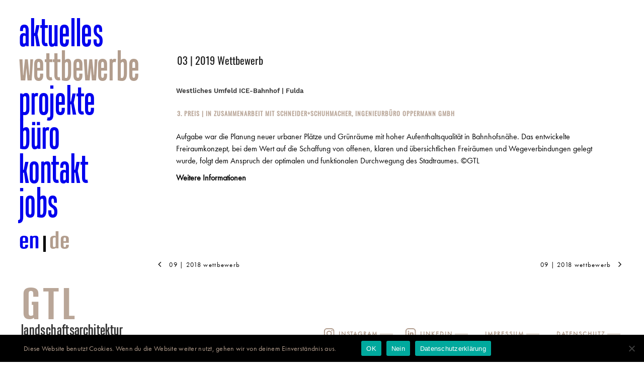

--- FILE ---
content_type: text/html; charset=UTF-8
request_url: https://gtl-landschaftsarchitektur.de/03-2019-wettbewerb/
body_size: 9235
content:
<!DOCTYPE html>
<html class="no-touch" lang="de-DE" xmlns="http://www.w3.org/1999/xhtml">
<head>
<meta http-equiv="Content-Type" content="text/html; charset=UTF-8">
<meta name="viewport" content="width=device-width, initial-scale=1">
<link rel="profile" href="http://gmpg.org/xfn/11">
<link rel="pingback" href="https://gtl-landschaftsarchitektur.de/xmlrpc.php">
<meta name='robots' content='index, follow, max-image-preview:large, max-snippet:-1, max-video-preview:-1' />
<link rel="alternate" hreflang="de-de" href="https://gtl-landschaftsarchitektur.de/03-2019-wettbewerb/" />
<link rel="alternate" hreflang="x-default" href="https://gtl-landschaftsarchitektur.de/03-2019-wettbewerb/" />

	<!-- This site is optimized with the Yoast SEO plugin v26.7 - https://yoast.com/wordpress/plugins/seo/ -->
	<title>03 | 2019 Wettbewerb - GTL Landschaftsarchitektur Triebswetter, Mauer, Bruns Partner mbB</title>
	<link rel="canonical" href="https://gtl-landschaftsarchitektur.de/03-2019-wettbewerb/" />
	<meta property="og:locale" content="de_DE" />
	<meta property="og:type" content="article" />
	<meta property="og:title" content="03 | 2019 Wettbewerb - GTL Landschaftsarchitektur Triebswetter, Mauer, Bruns Partner mbB" />
	<meta property="og:description" content="Westliches Umfeld ICE-Bahnhof | Fulda 3. Preis | In Zusammenarbeit mit Schneider+Schuhmacher, Ingenieurbüro Oppermann GmbH Aufgabe war die Planung neuer urbaner [&hellip;]" />
	<meta property="og:url" content="https://gtl-landschaftsarchitektur.de/03-2019-wettbewerb/" />
	<meta property="og:site_name" content="GTL Landschaftsarchitektur Triebswetter, Mauer, Bruns Partner mbB" />
	<meta property="article:published_time" content="2019-03-27T19:02:18+00:00" />
	<meta property="article:modified_time" content="2021-10-29T10:21:21+00:00" />
	<meta property="og:image" content="https://gtl-landschaftsarchitektur.de/wp-content/uploads/2019/11/Lageplan_Bahnhofsumfeld_Fulda-GTLLook..jpg" />
	<meta property="og:image:width" content="600" />
	<meta property="og:image:height" content="1000" />
	<meta property="og:image:type" content="image/jpeg" />
	<meta name="author" content="work@gtl" />
	<meta name="twitter:card" content="summary_large_image" />
	<meta name="twitter:label1" content="Verfasst von" />
	<meta name="twitter:data1" content="work@gtl" />
	<meta name="twitter:label2" content="Geschätzte Lesezeit" />
	<meta name="twitter:data2" content="1 Minute" />
	<script type="application/ld+json" class="yoast-schema-graph">{"@context":"https://schema.org","@graph":[{"@type":"Article","@id":"https://gtl-landschaftsarchitektur.de/03-2019-wettbewerb/#article","isPartOf":{"@id":"https://gtl-landschaftsarchitektur.de/03-2019-wettbewerb/"},"author":{"name":"work@gtl","@id":"https://gtl-landschaftsarchitektur.de/#/schema/person/046734e275947684d1c0c2f30305c8d0"},"headline":"03 | 2019 Wettbewerb","datePublished":"2019-03-27T19:02:18+00:00","dateModified":"2021-10-29T10:21:21+00:00","mainEntityOfPage":{"@id":"https://gtl-landschaftsarchitektur.de/03-2019-wettbewerb/"},"wordCount":68,"publisher":{"@id":"https://gtl-landschaftsarchitektur.de/#organization"},"image":{"@id":"https://gtl-landschaftsarchitektur.de/03-2019-wettbewerb/#primaryimage"},"thumbnailUrl":"https://gtl-landschaftsarchitektur.de/wp-content/uploads/2019/11/Lageplan_Bahnhofsumfeld_Fulda-GTLLook..jpg","articleSection":["aktuelles"],"inLanguage":"de"},{"@type":"WebPage","@id":"https://gtl-landschaftsarchitektur.de/03-2019-wettbewerb/","url":"https://gtl-landschaftsarchitektur.de/03-2019-wettbewerb/","name":"03 | 2019 Wettbewerb - GTL Landschaftsarchitektur Triebswetter, Mauer, Bruns Partner mbB","isPartOf":{"@id":"https://gtl-landschaftsarchitektur.de/#website"},"primaryImageOfPage":{"@id":"https://gtl-landschaftsarchitektur.de/03-2019-wettbewerb/#primaryimage"},"image":{"@id":"https://gtl-landschaftsarchitektur.de/03-2019-wettbewerb/#primaryimage"},"thumbnailUrl":"https://gtl-landschaftsarchitektur.de/wp-content/uploads/2019/11/Lageplan_Bahnhofsumfeld_Fulda-GTLLook..jpg","datePublished":"2019-03-27T19:02:18+00:00","dateModified":"2021-10-29T10:21:21+00:00","breadcrumb":{"@id":"https://gtl-landschaftsarchitektur.de/03-2019-wettbewerb/#breadcrumb"},"inLanguage":"de","potentialAction":[{"@type":"ReadAction","target":["https://gtl-landschaftsarchitektur.de/03-2019-wettbewerb/"]}]},{"@type":"ImageObject","inLanguage":"de","@id":"https://gtl-landschaftsarchitektur.de/03-2019-wettbewerb/#primaryimage","url":"https://gtl-landschaftsarchitektur.de/wp-content/uploads/2019/11/Lageplan_Bahnhofsumfeld_Fulda-GTLLook..jpg","contentUrl":"https://gtl-landschaftsarchitektur.de/wp-content/uploads/2019/11/Lageplan_Bahnhofsumfeld_Fulda-GTLLook..jpg","width":600,"height":1000,"caption":"© GTL"},{"@type":"BreadcrumbList","@id":"https://gtl-landschaftsarchitektur.de/03-2019-wettbewerb/#breadcrumb","itemListElement":[{"@type":"ListItem","position":1,"name":"Startseite","item":"https://gtl-landschaftsarchitektur.de/"},{"@type":"ListItem","position":2,"name":"03 | 2019 Wettbewerb"}]},{"@type":"WebSite","@id":"https://gtl-landschaftsarchitektur.de/#website","url":"https://gtl-landschaftsarchitektur.de/","name":"GTL-Michael Triebswetter","description":"Städtebauliche Planung, repräsentative Außenanlagen an Verwaltungsbauten, Wohnumfeldverbesserung in Großsiedlungen, Gestaltung von innerstädtischen Projekten","publisher":{"@id":"https://gtl-landschaftsarchitektur.de/#organization"},"potentialAction":[{"@type":"SearchAction","target":{"@type":"EntryPoint","urlTemplate":"https://gtl-landschaftsarchitektur.de/?s={search_term_string}"},"query-input":{"@type":"PropertyValueSpecification","valueRequired":true,"valueName":"search_term_string"}}],"inLanguage":"de"},{"@type":"Organization","@id":"https://gtl-landschaftsarchitektur.de/#organization","name":"Gtl Landschaftsarchitektur","url":"https://gtl-landschaftsarchitektur.de/","logo":{"@type":"ImageObject","inLanguage":"de","@id":"https://gtl-landschaftsarchitektur.de/#/schema/logo/image/","url":"https://gtl-landschaftsarchitektur.de/wp-content/uploads/2017/09/logo-gtl.png","contentUrl":"https://gtl-landschaftsarchitektur.de/wp-content/uploads/2017/09/logo-gtl.png","width":185,"height":119,"caption":"Gtl Landschaftsarchitektur"},"image":{"@id":"https://gtl-landschaftsarchitektur.de/#/schema/logo/image/"}},{"@type":"Person","@id":"https://gtl-landschaftsarchitektur.de/#/schema/person/046734e275947684d1c0c2f30305c8d0","name":"work@gtl","image":{"@type":"ImageObject","inLanguage":"de","@id":"https://gtl-landschaftsarchitektur.de/#/schema/person/image/","url":"https://secure.gravatar.com/avatar/3321cccf1e339472f65983e7aa1eb9f752fd1ceb329a6543aa26e31e0fa2d8d8?s=96&d=mm&r=g","contentUrl":"https://secure.gravatar.com/avatar/3321cccf1e339472f65983e7aa1eb9f752fd1ceb329a6543aa26e31e0fa2d8d8?s=96&d=mm&r=g","caption":"work@gtl"},"url":"https://gtl-landschaftsarchitektur.de/author/workgtl/"}]}</script>
	<!-- / Yoast SEO plugin. -->


<link rel="alternate" type="application/rss+xml" title="GTL Landschaftsarchitektur Triebswetter, Mauer, Bruns Partner mbB &raquo; Feed" href="https://gtl-landschaftsarchitektur.de/feed/" />
<link rel="alternate" type="application/rss+xml" title="GTL Landschaftsarchitektur Triebswetter, Mauer, Bruns Partner mbB &raquo; Kommentar-Feed" href="https://gtl-landschaftsarchitektur.de/comments/feed/" />
<style id='wp-img-auto-sizes-contain-inline-css' type='text/css'>
img:is([sizes=auto i],[sizes^="auto," i]){contain-intrinsic-size:3000px 1500px}
/*# sourceURL=wp-img-auto-sizes-contain-inline-css */
</style>
<style id='classic-theme-styles-inline-css' type='text/css'>
/*! This file is auto-generated */
.wp-block-button__link{color:#fff;background-color:#32373c;border-radius:9999px;box-shadow:none;text-decoration:none;padding:calc(.667em + 2px) calc(1.333em + 2px);font-size:1.125em}.wp-block-file__button{background:#32373c;color:#fff;text-decoration:none}
/*# sourceURL=/wp-includes/css/classic-themes.min.css */
</style>
<link rel='stylesheet' id='cookie-notice-front-css' href='https://gtl-landschaftsarchitektur.de/wp-content/plugins/cookie-notice/css/front.min.css?ver=2.5.11' type='text/css' media='all' />
<link rel='stylesheet' id='wpml-legacy-horizontal-list-0-css' href='https://gtl-landschaftsarchitektur.de/wp-content/plugins/sitepress-multilingual-cms/templates/language-switchers/legacy-list-horizontal/style.min.css?ver=1' type='text/css' media='all' />
<link rel='stylesheet' id='wpml-menu-item-0-css' href='https://gtl-landschaftsarchitektur.de/wp-content/plugins/sitepress-multilingual-cms/templates/language-switchers/menu-item/style.min.css?ver=1' type='text/css' media='all' />
<link rel='stylesheet' id='cms-navigation-style-base-css' href='https://gtl-landschaftsarchitektur.de/wp-content/plugins/wpml-cms-nav/res/css/cms-navigation-base.css?ver=1.5.6' type='text/css' media='screen' />
<link rel='stylesheet' id='cms-navigation-style-css' href='https://gtl-landschaftsarchitektur.de/wp-content/plugins/wpml-cms-nav/res/css/cms-navigation.css?ver=1.5.6' type='text/css' media='screen' />
<link rel='stylesheet' id='uncode-style-css' href='https://gtl-landschaftsarchitektur.de/wp-content/themes/uncode/library/css/style.css' type='text/css' media='all' />
<style id='uncode-style-inline-css' type='text/css'>

@media (max-width: 959px) { .navbar-brand > * { height: 80px !important;}}
@media (min-width: 960px) { 
		.limit-width { max-width: 100%; margin: auto;}
		.menu-container:not(.grid-filters) .menu-horizontal ul.menu-smart .megamenu-block-wrapper > .vc_row[data-parent="true"].limit-width:not(.row-parent-limit) { max-width: calc(100% - 72px); }
		}
@media (min-width: 960px) { .main-header, .vmenu-container { width: 288px !important; } }
@media (min-width: 960px) { .pin-trigger { left: calc(288px + 36px) !important; top: 36px !important; } }
#changer-back-color { transition: background-color 1000ms cubic-bezier(0.25, 1, 0.5, 1) !important; } #changer-back-color > div { transition: opacity 1000ms cubic-bezier(0.25, 1, 0.5, 1) !important; } body.bg-changer-init.disable-hover .main-wrapper .style-light,  body.bg-changer-init.disable-hover .main-wrapper .style-light h1,  body.bg-changer-init.disable-hover .main-wrapper .style-light h2, body.bg-changer-init.disable-hover .main-wrapper .style-light h3, body.bg-changer-init.disable-hover .main-wrapper .style-light h4, body.bg-changer-init.disable-hover .main-wrapper .style-light h5, body.bg-changer-init.disable-hover .main-wrapper .style-light h6, body.bg-changer-init.disable-hover .main-wrapper .style-light a, body.bg-changer-init.disable-hover .main-wrapper .style-dark, body.bg-changer-init.disable-hover .main-wrapper .style-dark h1, body.bg-changer-init.disable-hover .main-wrapper .style-dark h2, body.bg-changer-init.disable-hover .main-wrapper .style-dark h3, body.bg-changer-init.disable-hover .main-wrapper .style-dark h4, body.bg-changer-init.disable-hover .main-wrapper .style-dark h5, body.bg-changer-init.disable-hover .main-wrapper .style-dark h6, body.bg-changer-init.disable-hover .main-wrapper .style-dark a { transition: color 1000ms cubic-bezier(0.25, 1, 0.5, 1) !important; }
/*# sourceURL=uncode-style-inline-css */
</style>
<link rel='stylesheet' id='uncode-custom-style-css' href='https://gtl-landschaftsarchitektur.de/wp-content/themes/uncode/library/css/style-custom.css?ver=2.10.4' type='text/css' media='all' />
<link rel='stylesheet' id='child-style-css' href='https://gtl-landschaftsarchitektur.de/wp-content/themes/uncode-child/style.css' type='text/css' media='all' />
<link rel='stylesheet' id='uncode-icons-css' href='https://gtl-landschaftsarchitektur.de/wp-content/themes/uncode/library/css/uncode-icons.css?ver=2.10.4' type='text/css' media='all' />
<script type="text/javascript" id="cookie-notice-front-js-before">
/* <![CDATA[ */
var cnArgs = {"ajaxUrl":"https:\/\/gtl-landschaftsarchitektur.de\/wp-admin\/admin-ajax.php","nonce":"d01efa554d","hideEffect":"fade","position":"bottom","onScroll":false,"onScrollOffset":100,"onClick":false,"cookieName":"cookie_notice_accepted","cookieTime":2592000,"cookieTimeRejected":2592000,"globalCookie":false,"redirection":false,"cache":true,"revokeCookies":false,"revokeCookiesOpt":"automatic"};

//# sourceURL=cookie-notice-front-js-before
/* ]]> */
</script>
<script type="text/javascript" src="https://gtl-landschaftsarchitektur.de/wp-content/plugins/cookie-notice/js/front.min.js?ver=2.5.11" id="cookie-notice-front-js"></script>
<script type="text/javascript" src="/wp-content/themes/uncode/library/js/ai-uncode.min.js" id="uncodeAI" data-home="/" data-path="/" data-breakpoints-images="720,1032,2064" id="ai-uncode-js"></script>
<script type="text/javascript" id="uncode-init-js-extra">
/* <![CDATA[ */
var SiteParameters = {"days":"days","hours":"hours","minutes":"minutes","seconds":"seconds","constant_scroll":"on","scroll_speed":"3.5","parallax_factor":"0.15","loading":"Loading\u2026","slide_name":"slide","slide_footer":"footer","ajax_url":"https://gtl-landschaftsarchitektur.de/wp-admin/admin-ajax.php","nonce_adaptive_images":"8954b27932","nonce_srcset_async":"8ae6f3ebfc","enable_debug":"","block_mobile_videos":"","is_frontend_editor":"","main_width":["100","%"],"mobile_parallax_allowed":"","listen_for_screen_update":"1","wireframes_plugin_active":"","sticky_elements":"off","resize_quality":"73","register_metadata":"1","bg_changer_time":"1000","update_wc_fragments":"1","optimize_shortpixel_image":"","menu_mobile_offcanvas_gap":"45","custom_cursor_selector":"[href], .trigger-overlay, .owl-next, .owl-prev, .owl-dot, input[type=\"submit\"], input[type=\"checkbox\"], button[type=\"submit\"], a[class^=\"ilightbox\"], .ilightbox-thumbnail, .ilightbox-prev, .ilightbox-next, .overlay-close, .unmodal-close, .qty-inset \u003E span, .share-button li, .uncode-post-titles .tmb.tmb-click-area, .btn-link, .tmb-click-row .t-inside, .lg-outer button, .lg-thumb img, a[data-lbox], .uncode-close-offcanvas-overlay, .uncode-nav-next, .uncode-nav-prev, .uncode-nav-index","mobile_parallax_animation":"","lbox_enhanced":"","native_media_player":"1","vimeoPlayerParams":"?autoplay=0","ajax_filter_key_search":"key","ajax_filter_key_unfilter":"unfilter","index_pagination_disable_scroll":"","index_pagination_scroll_to":"","uncode_wc_popup_cart_qty":"","disable_hover_hack":"","uncode_nocookie":"","menuHideOnClick":"1","menuShowOnClick":"","smoothScroll":"on","smoothScrollDisableHover":"","smoothScrollQuery":"960","uncode_force_onepage_dots":"","uncode_smooth_scroll_safe":"","uncode_lb_add_galleries":", .gallery","uncode_lb_add_items":", .gallery .gallery-item a","uncode_prev_label":"Previous","uncode_next_label":"Next","uncode_slide_label":"Slide","uncode_share_label":"Share on %","uncode_has_ligatures":"","uncode_is_accessible":"","uncode_carousel_itemSelector":"*:not(.hidden)","uncode_adaptive":"1","ai_breakpoints":"720,1032,2064","uncode_limit_width":"100%"};
//# sourceURL=uncode-init-js-extra
/* ]]> */
</script>
<script type="text/javascript" src="https://gtl-landschaftsarchitektur.de/wp-content/themes/uncode/library/js/init.min.js?ver=2.10.4" id="uncode-init-js"></script>
<script></script><link rel="https://api.w.org/" href="https://gtl-landschaftsarchitektur.de/wp-json/" /><link rel="alternate" title="JSON" type="application/json" href="https://gtl-landschaftsarchitektur.de/wp-json/wp/v2/posts/3584" /><link rel="EditURI" type="application/rsd+xml" title="RSD" href="https://gtl-landschaftsarchitektur.de/xmlrpc.php?rsd" />
<meta name="generator" content="WordPress 6.9" />
<link rel='shortlink' href='https://gtl-landschaftsarchitektur.de/?p=3584' />
<meta name="generator" content="WPML ver:4.8.6 stt:1,3;" />
<script type='text/javascript' src='//use.typekit.com/lyt1hxy.js'></script>
<script type='text/javascript'>try{Typekit.load();}catch(e){}</script>
<noscript><style> .wpb_animate_when_almost_visible { opacity: 1; }</style></noscript><style id='global-styles-inline-css' type='text/css'>
:root{--wp--preset--aspect-ratio--square: 1;--wp--preset--aspect-ratio--4-3: 4/3;--wp--preset--aspect-ratio--3-4: 3/4;--wp--preset--aspect-ratio--3-2: 3/2;--wp--preset--aspect-ratio--2-3: 2/3;--wp--preset--aspect-ratio--16-9: 16/9;--wp--preset--aspect-ratio--9-16: 9/16;--wp--preset--color--black: #000000;--wp--preset--color--cyan-bluish-gray: #abb8c3;--wp--preset--color--white: #ffffff;--wp--preset--color--pale-pink: #f78da7;--wp--preset--color--vivid-red: #cf2e2e;--wp--preset--color--luminous-vivid-orange: #ff6900;--wp--preset--color--luminous-vivid-amber: #fcb900;--wp--preset--color--light-green-cyan: #7bdcb5;--wp--preset--color--vivid-green-cyan: #00d084;--wp--preset--color--pale-cyan-blue: #8ed1fc;--wp--preset--color--vivid-cyan-blue: #0693e3;--wp--preset--color--vivid-purple: #9b51e0;--wp--preset--gradient--vivid-cyan-blue-to-vivid-purple: linear-gradient(135deg,rgb(6,147,227) 0%,rgb(155,81,224) 100%);--wp--preset--gradient--light-green-cyan-to-vivid-green-cyan: linear-gradient(135deg,rgb(122,220,180) 0%,rgb(0,208,130) 100%);--wp--preset--gradient--luminous-vivid-amber-to-luminous-vivid-orange: linear-gradient(135deg,rgb(252,185,0) 0%,rgb(255,105,0) 100%);--wp--preset--gradient--luminous-vivid-orange-to-vivid-red: linear-gradient(135deg,rgb(255,105,0) 0%,rgb(207,46,46) 100%);--wp--preset--gradient--very-light-gray-to-cyan-bluish-gray: linear-gradient(135deg,rgb(238,238,238) 0%,rgb(169,184,195) 100%);--wp--preset--gradient--cool-to-warm-spectrum: linear-gradient(135deg,rgb(74,234,220) 0%,rgb(151,120,209) 20%,rgb(207,42,186) 40%,rgb(238,44,130) 60%,rgb(251,105,98) 80%,rgb(254,248,76) 100%);--wp--preset--gradient--blush-light-purple: linear-gradient(135deg,rgb(255,206,236) 0%,rgb(152,150,240) 100%);--wp--preset--gradient--blush-bordeaux: linear-gradient(135deg,rgb(254,205,165) 0%,rgb(254,45,45) 50%,rgb(107,0,62) 100%);--wp--preset--gradient--luminous-dusk: linear-gradient(135deg,rgb(255,203,112) 0%,rgb(199,81,192) 50%,rgb(65,88,208) 100%);--wp--preset--gradient--pale-ocean: linear-gradient(135deg,rgb(255,245,203) 0%,rgb(182,227,212) 50%,rgb(51,167,181) 100%);--wp--preset--gradient--electric-grass: linear-gradient(135deg,rgb(202,248,128) 0%,rgb(113,206,126) 100%);--wp--preset--gradient--midnight: linear-gradient(135deg,rgb(2,3,129) 0%,rgb(40,116,252) 100%);--wp--preset--font-size--small: 13px;--wp--preset--font-size--medium: 20px;--wp--preset--font-size--large: 36px;--wp--preset--font-size--x-large: 42px;--wp--preset--spacing--20: 0.44rem;--wp--preset--spacing--30: 0.67rem;--wp--preset--spacing--40: 1rem;--wp--preset--spacing--50: 1.5rem;--wp--preset--spacing--60: 2.25rem;--wp--preset--spacing--70: 3.38rem;--wp--preset--spacing--80: 5.06rem;--wp--preset--shadow--natural: 6px 6px 9px rgba(0, 0, 0, 0.2);--wp--preset--shadow--deep: 12px 12px 50px rgba(0, 0, 0, 0.4);--wp--preset--shadow--sharp: 6px 6px 0px rgba(0, 0, 0, 0.2);--wp--preset--shadow--outlined: 6px 6px 0px -3px rgb(255, 255, 255), 6px 6px rgb(0, 0, 0);--wp--preset--shadow--crisp: 6px 6px 0px rgb(0, 0, 0);}:where(.is-layout-flex){gap: 0.5em;}:where(.is-layout-grid){gap: 0.5em;}body .is-layout-flex{display: flex;}.is-layout-flex{flex-wrap: wrap;align-items: center;}.is-layout-flex > :is(*, div){margin: 0;}body .is-layout-grid{display: grid;}.is-layout-grid > :is(*, div){margin: 0;}:where(.wp-block-columns.is-layout-flex){gap: 2em;}:where(.wp-block-columns.is-layout-grid){gap: 2em;}:where(.wp-block-post-template.is-layout-flex){gap: 1.25em;}:where(.wp-block-post-template.is-layout-grid){gap: 1.25em;}.has-black-color{color: var(--wp--preset--color--black) !important;}.has-cyan-bluish-gray-color{color: var(--wp--preset--color--cyan-bluish-gray) !important;}.has-white-color{color: var(--wp--preset--color--white) !important;}.has-pale-pink-color{color: var(--wp--preset--color--pale-pink) !important;}.has-vivid-red-color{color: var(--wp--preset--color--vivid-red) !important;}.has-luminous-vivid-orange-color{color: var(--wp--preset--color--luminous-vivid-orange) !important;}.has-luminous-vivid-amber-color{color: var(--wp--preset--color--luminous-vivid-amber) !important;}.has-light-green-cyan-color{color: var(--wp--preset--color--light-green-cyan) !important;}.has-vivid-green-cyan-color{color: var(--wp--preset--color--vivid-green-cyan) !important;}.has-pale-cyan-blue-color{color: var(--wp--preset--color--pale-cyan-blue) !important;}.has-vivid-cyan-blue-color{color: var(--wp--preset--color--vivid-cyan-blue) !important;}.has-vivid-purple-color{color: var(--wp--preset--color--vivid-purple) !important;}.has-black-background-color{background-color: var(--wp--preset--color--black) !important;}.has-cyan-bluish-gray-background-color{background-color: var(--wp--preset--color--cyan-bluish-gray) !important;}.has-white-background-color{background-color: var(--wp--preset--color--white) !important;}.has-pale-pink-background-color{background-color: var(--wp--preset--color--pale-pink) !important;}.has-vivid-red-background-color{background-color: var(--wp--preset--color--vivid-red) !important;}.has-luminous-vivid-orange-background-color{background-color: var(--wp--preset--color--luminous-vivid-orange) !important;}.has-luminous-vivid-amber-background-color{background-color: var(--wp--preset--color--luminous-vivid-amber) !important;}.has-light-green-cyan-background-color{background-color: var(--wp--preset--color--light-green-cyan) !important;}.has-vivid-green-cyan-background-color{background-color: var(--wp--preset--color--vivid-green-cyan) !important;}.has-pale-cyan-blue-background-color{background-color: var(--wp--preset--color--pale-cyan-blue) !important;}.has-vivid-cyan-blue-background-color{background-color: var(--wp--preset--color--vivid-cyan-blue) !important;}.has-vivid-purple-background-color{background-color: var(--wp--preset--color--vivid-purple) !important;}.has-black-border-color{border-color: var(--wp--preset--color--black) !important;}.has-cyan-bluish-gray-border-color{border-color: var(--wp--preset--color--cyan-bluish-gray) !important;}.has-white-border-color{border-color: var(--wp--preset--color--white) !important;}.has-pale-pink-border-color{border-color: var(--wp--preset--color--pale-pink) !important;}.has-vivid-red-border-color{border-color: var(--wp--preset--color--vivid-red) !important;}.has-luminous-vivid-orange-border-color{border-color: var(--wp--preset--color--luminous-vivid-orange) !important;}.has-luminous-vivid-amber-border-color{border-color: var(--wp--preset--color--luminous-vivid-amber) !important;}.has-light-green-cyan-border-color{border-color: var(--wp--preset--color--light-green-cyan) !important;}.has-vivid-green-cyan-border-color{border-color: var(--wp--preset--color--vivid-green-cyan) !important;}.has-pale-cyan-blue-border-color{border-color: var(--wp--preset--color--pale-cyan-blue) !important;}.has-vivid-cyan-blue-border-color{border-color: var(--wp--preset--color--vivid-cyan-blue) !important;}.has-vivid-purple-border-color{border-color: var(--wp--preset--color--vivid-purple) !important;}.has-vivid-cyan-blue-to-vivid-purple-gradient-background{background: var(--wp--preset--gradient--vivid-cyan-blue-to-vivid-purple) !important;}.has-light-green-cyan-to-vivid-green-cyan-gradient-background{background: var(--wp--preset--gradient--light-green-cyan-to-vivid-green-cyan) !important;}.has-luminous-vivid-amber-to-luminous-vivid-orange-gradient-background{background: var(--wp--preset--gradient--luminous-vivid-amber-to-luminous-vivid-orange) !important;}.has-luminous-vivid-orange-to-vivid-red-gradient-background{background: var(--wp--preset--gradient--luminous-vivid-orange-to-vivid-red) !important;}.has-very-light-gray-to-cyan-bluish-gray-gradient-background{background: var(--wp--preset--gradient--very-light-gray-to-cyan-bluish-gray) !important;}.has-cool-to-warm-spectrum-gradient-background{background: var(--wp--preset--gradient--cool-to-warm-spectrum) !important;}.has-blush-light-purple-gradient-background{background: var(--wp--preset--gradient--blush-light-purple) !important;}.has-blush-bordeaux-gradient-background{background: var(--wp--preset--gradient--blush-bordeaux) !important;}.has-luminous-dusk-gradient-background{background: var(--wp--preset--gradient--luminous-dusk) !important;}.has-pale-ocean-gradient-background{background: var(--wp--preset--gradient--pale-ocean) !important;}.has-electric-grass-gradient-background{background: var(--wp--preset--gradient--electric-grass) !important;}.has-midnight-gradient-background{background: var(--wp--preset--gradient--midnight) !important;}.has-small-font-size{font-size: var(--wp--preset--font-size--small) !important;}.has-medium-font-size{font-size: var(--wp--preset--font-size--medium) !important;}.has-large-font-size{font-size: var(--wp--preset--font-size--large) !important;}.has-x-large-font-size{font-size: var(--wp--preset--font-size--x-large) !important;}
/*# sourceURL=global-styles-inline-css */
</style>
</head>
<body class="wp-singular post-template-default single single-post postid-3584 single-format-standard wp-theme-uncode wp-child-theme-uncode-child  style-color-xsdn-bg cookies-not-set group-blog vmenu vmenu-top vmenu-left vmenu-position-left header-full-width main-center-align textual-accent-color menu-mobile-default mobile-parallax-not-allowed ilb-no-bounce unreg uncode-logo-mobile qw-body-scroll-disabled menu-sticky-fix has-body-borders no-qty-fx wpb-js-composer js-comp-ver-8.7.1.2 vc_responsive" data-border="36">

			<div id="vh_layout_help"></div><div class="body-borders" data-border="36"><div class="top-border body-border-shadow"></div><div class="right-border body-border-shadow"></div><div class="bottom-border body-border-shadow"></div><div class="left-border body-border-shadow"></div><div class="top-border style-color-xsdn-bg"></div><div class="right-border style-color-xsdn-bg"></div><div class="bottom-border style-color-xsdn-bg"></div><div class="left-border style-color-xsdn-bg"></div></div>	<div class="box-wrapper">
		<div class="box-container">
		<script type="text/javascript" id="initBox">UNCODE.initBox();</script>
		<div class="main-header">
													<div id="masthead" class="masthead-vertical menu-sticky-vertical">
														<div class="vmenu-container menu-container  menu-primary menu-light submenu-light style-light-original style-color-xsdn-bg menu-no-borders menu-no-arrows menu-hide-vertical" role="navigation" data-lenis-prevent>
															<div class="row row-parent"><div class="row-inner restrict row-brand">
																	<div id="logo-container-mobile" class="col-lg-12 logo-container">
																		<div class="style-light">
																			<a href="https://gtl-landschaftsarchitektur.de/" class="navbar-brand" data-minheight="20" aria-label="GTL Landschaftsarchitektur Triebswetter, Mauer, Bruns Partner mbB"><div class="logo-image main-logo logo-skinnable" data-maxheight="51" style="height: 51px;"><img decoding="async" src="https://gtl-landschaftsarchitektur.de/wp-content/uploads/2017/09/gtl-logo-mobil.png" alt="logo" width="250" height="51" class="img-responsive" /></div><div class="logo-image mobile-logo logo-skinnable" data-maxheight="51" style="height: 51px;"><img fetchpriority="high" decoding="async" src="https://gtl-landschaftsarchitektur.de/wp-content/uploads/2024/07/gtl-logo-2024.png" alt="logo" width="424" height="208" class="img-responsive" /></div></a>
																		</div>
																		<div class="mmb-container"><div class="mobile-additional-icons"></div><div class="mobile-menu-button mobile-menu-button-light lines-button" aria-label="Toggle menu" role="button" tabindex="0"><span class="lines"><span></span></span></div></div>
																	</div>
																</div><div class="row-inner expand">
																	<div class="main-menu-container">
																		<div class="vmenu-row-wrapper">
																			<div class="vmenu-wrap-cell">
																				<div class="row-inner expand">
																					<div class="menu-sidebar navbar-main">
																						<div class="menu-sidebar-inner">
																							<div class="menu-accordion menu-accordion-primary"><ul id="menu-hauptmenu" class="menu-primary-inner menu-smart sm sm-vertical" role="menu"><li role="menuitem"  id="menu-item-1512" class="menu-item menu-item-type-post_type menu-item-object-page depth-0 menu-item-1512 menu-item-link"><a href="https://gtl-landschaftsarchitektur.de/aktuell/">aktuelles<i class="fa fa-angle-right fa-dropdown"></i></a></li>
<li role="menuitem"  id="menu-item-28" class="menu-item menu-item-type-post_type menu-item-object-page depth-0 menu-item-28 menu-item-link"><a href="https://gtl-landschaftsarchitektur.de/wettbewerbe/">Wettbewerbe<i class="fa fa-angle-right fa-dropdown"></i></a></li>
<li role="menuitem"  id="menu-item-763" class="menu-item menu-item-type-post_type menu-item-object-page depth-0 menu-item-763 menu-item-link"><a href="https://gtl-landschaftsarchitektur.de/projekte/">Projekte<i class="fa fa-angle-right fa-dropdown"></i></a></li>
<li role="menuitem"  id="menu-item-942" class="menu-item menu-item-type-post_type menu-item-object-page depth-0 menu-item-942 menu-item-link"><a href="https://gtl-landschaftsarchitektur.de/buero-profil/">Büro<i class="fa fa-angle-right fa-dropdown"></i></a></li>
<li role="menuitem"  id="menu-item-861" class="menu-item menu-item-type-post_type menu-item-object-page depth-0 menu-item-861 menu-item-link"><a href="https://gtl-landschaftsarchitektur.de/kontakt/">Kontakt<i class="fa fa-angle-right fa-dropdown"></i></a></li>
<li role="menuitem"  id="menu-item-10581" class="menu-item menu-item-type-post_type menu-item-object-page depth-0 menu-item-10581 menu-item-link"><a href="https://gtl-landschaftsarchitektur.de/jobs/">Jobs<i class="fa fa-angle-right fa-dropdown"></i></a></li>
<li role="menuitem"  id="menu-item-wpml-ls-3-en" class="menu-item wpml-ls-slot-3 wpml-ls-item wpml-ls-item-en wpml-ls-menu-item wpml-ls-first-item menu-item-type-wpml_ls_menu_item menu-item-object-wpml_ls_menu_item depth-0 menu-item-wpml-ls-3-en menu-item-link"><a title="Zu EN wechseln" href="https://gtl-landschaftsarchitektur.de/en/" aria-label="Zu EN wechseln" role="menuitem"><span class="wpml-ls-native" lang="en">EN</span><i class="fa fa-angle-right fa-dropdown"></i></a></li>
<li role="menuitem"  id="menu-item-wpml-ls-3-de" class="menu-item wpml-ls-slot-3 wpml-ls-item wpml-ls-item-de wpml-ls-current-language wpml-ls-menu-item wpml-ls-last-item menu-item-type-wpml_ls_menu_item menu-item-object-wpml_ls_menu_item depth-0 menu-item-wpml-ls-3-de menu-item-link"><a href="https://gtl-landschaftsarchitektur.de/03-2019-wettbewerb/" role="menuitem"><span class="wpml-ls-native" lang="de">DE</span><i class="fa fa-angle-right fa-dropdown"></i></a></li>
</ul></div></div>
															 						</div>
															 					</div><div class="uncode-close-offcanvas-mobile lines-button close navbar-mobile-el"><span class="lines"></span></div><div id="secondary-menu-html" class="row-inner restrict">
														 						<div class="menu-sidebar">
														 							<div class="menu-sidebar-inner">
																						<div class="mobile-hidden tablet-hidden vmenu-footer style-light"><div class="adress">
<h2 class="de-title"><a href="https://gtl-landschaftsarchitektur.de/">GTL</a></h2>
<h2 class="en-title"><a href="https://gtl-landschaftsarchitektur.de/en">GTL</a></h2>
landschaftsarchitektur</div></div>
																					</div>
																				</div>
																			</div>
															 				</div>
														 				</div>
														 			</div>
						
																</div>
															</div>
														</div>
													</div>
												</div>			<script type="text/javascript" id="fixMenuHeight">UNCODE.fixMenuHeight();</script>
						<div class="main-wrapper">
				<div class="main-container">
					<div class="page-wrapper" role="main">
						<div class="sections-container" id="sections-container">
<script type="text/javascript">UNCODE.initHeader();</script><article id="post-3584" class="page-body style-light-bg post-3584 post type-post status-publish format-standard has-post-thumbnail hentry category-aktuelles">
          <div class="post-wrapper">
          	<div class="post-body"><div class="post-content un-no-sidebar-layout"><div class="row-container">
		  					<div class="row row-parent style-light limit-width double-top-padding double-bottom-padding">
									<div class="post-title-wrapper"><h1 class="post-title">03 | 2019 Wettbewerb</h1><div class="post-info"><div class="date-info">27. März 2019</div><div class="category-info"><span>|</span>In <a href="https://gtl-landschaftsarchitektur.de/category/aktuelles/" title="View all posts in aktuelles">aktuelles</a></div><div class="author-info"><span>|</span>By <a href="https://gtl-landschaftsarchitektur.de/author/workgtl/">work@gtl</a></div></div></div><p><strong>Westliches Umfeld ICE-Bahnhof | Fulda</strong></p>
<h4 style="padding: 15px 0;">3. Preis | In Zusammenarbeit mit Schneider+Schuhmacher, Ingenieurbüro Oppermann GmbH</h4>
<p>Aufgabe war die Planung neuer urbaner Plätze und Grünräume mit hoher Aufenthaltsqualität in Bahnhofsnähe. Das entwickelte Freiraumkonzept, bei dem Wert auf die Schaffung von offenen, klaren und übersichtlichen Freiräumen und Wegeverbindungen gelegt wurde, folgt dem Anspruch der optimalen und funktionalen Durchwegung des Stadtraumes. ©GTL</p>
<p><a href="/?p=4641">Weitere Informationen</a></p>
<p>&nbsp;</p>

								</div>
							</div></div></div><div class="row-container row-navigation row-navigation-light">
		  					<div class="row row-parent style-light limit-width">
									<div class="post-navigation">
									<ul class="navigation"><li class="page-prev"><span class="btn-container"><a class="btn btn-link text-default-color btn-icon-left" href="https://gtl-landschaftsarchitektur.de/09-2018-wettbewerb/" rel="prev"><i class="fa fa-angle-left"></i><span>09 | 2018 Wettbewerb</span></a></span></li><li class="page-next"><span class="btn-container"><a class="btn btn-link text-default-color btn-icon-right" href="https://gtl-landschaftsarchitektur.de/09-2018-wettbewerb-3/" rel="next"><span>09 | 2018 Wettbewerb</span><i class="fa fa-angle-right"></i></a></span></li></ul><!-- .navigation -->
							</div><!-- .post-navigation -->
								</div>
							</div>
          </div>
        </article>								</div><!-- sections container -->
							</div><!-- page wrapper -->
												<footer id="colophon" class="site-footer" role="contentinfo">
							<div data-parent="true" class="vc_row row-container" id="row-unique-0"><div class="row single-top-padding single-bottom-padding no-h-padding full-width row-parent"><div class="wpb_row row-inner"><div class="wpb_column pos-top pos-center align_left column_parent col-lg-12 mobile-menu single-internal-gutter"><div class="uncol style-light"  ><div class="uncoltable"><div class="uncell no-block-padding" ><div class="uncont" ><div class="vc_wp_custommenu wpb_content_element"  data-id="1"><div class="widget widget_nav_menu"><div class="menu-footer-menu-container"><ul id="menu-footer-menu" class="menu-smart sm menu-horizontal"><li id="menu-item-3958" class="menu-item menu-item-type-custom menu-item-object-custom menu-item-3958"><a target="_blank" href="https://www.instagram.com/gtl_landschaftsarchitektur/">instagram</a></li>
<li id="menu-item-10087" class="menu-item menu-item-type-custom menu-item-object-custom menu-item-10087"><a target="_blank" href="https://de.linkedin.com/company/gtl-landschaftsarchitekten">LinkedIn</a></li>
<li id="menu-item-3178" class="menu-item menu-item-type-post_type menu-item-object-page menu-item-3178"><a href="https://gtl-landschaftsarchitektur.de/impressum/">Impressum</a></li>
<li id="menu-item-3176" class="menu-item menu-item-type-post_type menu-item-object-page menu-item-3176"><a href="https://gtl-landschaftsarchitektur.de/datenschutz/">Datenschutz</a></li>
</ul></div></div></div></div></div></div></div></div><script id="script-row-unique-0" data-row="script-row-unique-0" type="text/javascript" class="vc_controls">UNCODE.initRow(document.getElementById("row-unique-0"));</script></div></div></div>
<div class="row-container style-color-lxmt-bg footer-center footer-last desktop-hidden">
		  					<div class="row row-parent style-light no-top-padding no-h-padding no-bottom-padding">
									<div class="site-info uncell col-lg-6 pos-middle text-center"><div class="adress">
<h2 class="de-title"><a href="https://gtl-landschaftsarchitektur.de/">GTL</a></h2>
<h2 class="en-title"><a href="https://gtl-landschaftsarchitektur.de/en">GTL</a></h2>
<p>landschaftsarchitektur</p></div>
</div><!-- site info -->
								</div>
							</div>						</footer>
																	</div><!-- main container -->
				</div><!-- main wrapper -->
							</div><!-- box container -->
							<script type="text/javascript" id="verticalRightMenu">UNCODE.verticalRightMenu();</script>
					</div><!-- box wrapper -->
		<div class="style-light footer-scroll-top"><a href="#" class="scroll-top" aria-label="Scroll to top"><i class="fa fa-angle-up fa-stack btn-default btn-hover-nobg"></i></a></div>
		
	<script type="speculationrules">
{"prefetch":[{"source":"document","where":{"and":[{"href_matches":"/*"},{"not":{"href_matches":["/wp-*.php","/wp-admin/*","/wp-content/uploads/*","/wp-content/*","/wp-content/plugins/*","/wp-content/themes/uncode-child/*","/wp-content/themes/uncode/*","/*\\?(.+)"]}},{"not":{"selector_matches":"a[rel~=\"nofollow\"]"}},{"not":{"selector_matches":".no-prefetch, .no-prefetch a"}}]},"eagerness":"conservative"}]}
</script>
<script type="text/html" id="wpb-modifications"> window.wpbCustomElement = 1; </script><script type="text/javascript" src="https://gtl-landschaftsarchitektur.de/wp-includes/js/jquery/jquery.min.js?ver=3.7.1" id="jquery-core-js"></script>
<script type="text/javascript" src="https://gtl-landschaftsarchitektur.de/wp-content/themes/uncode/library/js/plugins.min.js?ver=2.10.4" id="uncode-plugins-js"></script>
<script type="text/javascript" src="https://gtl-landschaftsarchitektur.de/wp-content/themes/uncode/library/js/app.min.js?ver=2.10.4" id="uncode-app-js"></script>
<script></script>
		<!-- Cookie Notice plugin v2.5.11 by Hu-manity.co https://hu-manity.co/ -->
		<div id="cookie-notice" role="dialog" class="cookie-notice-hidden cookie-revoke-hidden cn-position-bottom" aria-label="Cookie Notice" style="background-color: rgba(0,0,0,1);"><div class="cookie-notice-container" style="color: #fff"><span id="cn-notice-text" class="cn-text-container">Diese Website benutzt Cookies. Wenn du die Website weiter nutzt, gehen wir von deinem Einverständnis aus.</span><span id="cn-notice-buttons" class="cn-buttons-container"><button id="cn-accept-cookie" data-cookie-set="accept" class="cn-set-cookie cn-button" aria-label="OK" style="background-color: #00a99d">OK</button><button id="cn-refuse-cookie" data-cookie-set="refuse" class="cn-set-cookie cn-button" aria-label="Nein" style="background-color: #00a99d">Nein</button><button data-link-url="https://gtl-landschaftsarchitektur.de/datenschutz/" data-link-target="_blank" id="cn-more-info" class="cn-more-info cn-button" aria-label="Datenschutzerklärung" style="background-color: #00a99d">Datenschutzerklärung</button></span><button type="button" id="cn-close-notice" data-cookie-set="accept" class="cn-close-icon" aria-label="Nein"></button></div>
			
		</div>
		<!-- / Cookie Notice plugin --></body>
</html>


--- FILE ---
content_type: text/css; charset=utf-8
request_url: https://gtl-landschaftsarchitektur.de/wp-content/themes/uncode-child/style.css
body_size: 8493
content:
/*
Theme Name: Uncode Child
Description: Child theme for Uncode theme
Author: Undsgn™
Author URI: http://www.undsgn.com
Template: uncode
Version: 1.0.0
Text Domain: uncode
*/
 @import url("https://use.typekit.net/lyt1hxy.css");

/* work-sans-regular - latin */
@font-face {
  font-family: 'Work Sans';
  font-style: normal;
  font-weight: 400;
  src: url('fonts/work-sans-v3-latin-regular.eot'); /* IE9 Compat Modes */
  src: local('Work Sans'), local('WorkSans-Regular'),
       url('fonts/work-sans-v3-latin-regular.eot?#iefix') format('embedded-opentype'), /* IE6-IE8 */
       url('fonts/work-sans-v3-latin-regular.woff2') format('woff2'), /* Super Modern Browsers */
       url('fonts/work-sans-v3-latin-regular.woff') format('woff'), /* Modern Browsers */
       url('fonts/work-sans-v3-latin-regular.ttf') format('truetype'), /* Safari, Android, iOS */
       url('fonts/work-sans-v3-latin-regular.svg#WorkSans') format('svg'); /* Legacy iOS */
}
/* work-sans-600 - latin */
@font-face {
  font-family: 'Work Sans';
  font-style: normal;
  font-weight: 600;
  src: url('fonts/work-sans-v3-latin-600.eot'); /* IE9 Compat Modes */
  src: local('Work Sans SemiBold'), local('WorkSans-SemiBold'),
       url('fonts/work-sans-v3-latin-600.eot?#iefix') format('embedded-opentype'), /* IE6-IE8 */
       url('fonts/work-sans-v3-latin-600.woff2') format('woff2'), /* Super Modern Browsers */
       url('fonts/work-sans-v3-latin-600.woff') format('woff'), /* Modern Browsers */
       url('fonts/work-sans-v3-latin-600.ttf') format('truetype'), /* Safari, Android, iOS */
       url('fonts/work-sans-v3-latin-600.svg#WorkSans') format('svg'); /* Legacy iOS */
}

.page-id-6392 .isotope-filters.menu-container{
	margin-top: -30px!important;
	padding-bottom: 30px!important;
}
.page-id-6392 .row.limit-width.row-parent{
	margin-top: 0!important;
	padding-top:0!important; 
}

body, p, li, dt, dd, dl, address, label, pre, code {
    font-size: 16px!important;
}

li{
	line-height: 1.5!important;
	padding: 3px 0!important;
}
.body-borders .body-border-shadow {
    -webkit-box-shadow: none;
    -moz-box-shadow: none;
    box-shadow:none;
}
em, figcaption{
    font-style: normal!important;
    font-size: 0.8em!important;
    opacity: 0.5!important;
}
/*INSTA*/
#menu-item-3958 {
	background: url(instagram.png) no-repeat left 12px;
	background-size: 22px auto;
	padding-left: 0px!important;
	padding-top: 15px!important;
	height: 35px!important;
}

#menu-item-10087{
	background: url(linkedin.png) no-repeat left 12px;
	background-size: 22px auto;
	padding-left:0px!important;
	padding-top: 15px!important;
	height: 35px!important;
	margin-left: 20px!important;
}


/*PAGE_NAVIGATION*/
.pagination .page-prev, .navigation .page-prev, .pagination .page-next, .navigation .page-next {
    width: 40%;
}

.triple-gutter:not(.owl-carousel-container):not(.justified-wrapper) .tmb>.t-inside {
    margin-top: 58px;
}

@media (min-width: 960px){
body[data-border="36"] .vmenu-container {
    overflow: hidden!important;
}
.vmenu-container .main-menu-container > div:last-child:not(.vmenu-wrap-cell) > *, .vmenu-container .main-menu-container .vmenu-wrap-cell > div:last-child > * {
    padding: 0!important;
}
.menu-accordion .menu-smart a:not(.unmenu-inner-ul *) {
        padding-left:0px;
    }
}
p,dt, dd, dl, address, label, small, pre, code {
	font-family: futura-pt, arial, sans-serif!important;
font-style: normal!important;
font-weight: 400!important;
font-size: 16px!important;
margin: 10px 0!important;
line-height: 1.5!important;
-ms-word-break: normal;
-moz-word-break: normal;
word-break: normal;
-webkit-hyphens: auto;
-moz-hyphens: auto;
-ms-hyphens: auto;
hyphens: auto;
}

table td, table th {
    background-color: transparent;
    border: none!important;
    border-left: none!important;
    border-bottom: none!important;
    overflow: visible;
    padding: 7px 10px 0px 0px!important;
    font-weight: 400;
    font-size: 16px;
}
table {
    empty-cells: show;
    border:none!important;
    border-top: 1px solid #eaeaea!important;
    margin: 18px 0px 0px 0px;
}
tr{
	padding-top: 5px!important;
	border: none!important;
}
.first-col{
	min-width: 90px;
	font-size: 15px;
	text-align: left!important;
	vertical-align: top!important;
}
.vita{
	font-size: 14px!important;
}

.panel-group .panel:last-child {
    border-bottom-width: 0px;
}
#menu-footer-menu a, #menu-foot-menu a{
color: #b29d8d!important;
    float: right!important;
    font-size: 12px;
    font-weight: bold!important;
    text-transform: uppercase!important;
    padding:0  30px!important;
    letter-spacing: 2px!important;
    background-image: url(mauve.png)!important;
    background-repeat: no-repeat!important;
    background-position: center right!important;
    background-size: 26px 1px!important;
    	text-align: right;
}
.menu-footer-menu-container, .menu-foot-menu-container{
	text-align: right;
}

.uncode-accordion:not(.default-typography) .panel-title > a > span {
    font-size: 14px!important;
}

/*verti-menu*/
#moe-footer-menu, #moe-footer-menu-en{
display: block;
white-space: nowrap!important;
position: fixed!important;
z-index: 10000000000;
float: right!important;
right: 20px;
bottom:35px!important;
}


#moe-footer-menu li a, #moe-footer-menu-en li a{
writing-mode: vertical-lr; 
-webkit-transform: rotate(-180deg);
-moz-transform: rotate(-180deg);
transform: rotate(-180deg);
color: #b29d8d!important;
float: left;
font-size: 12px;
font-weight: bold;
text-transform: uppercase;
padding:30px 0;
letter-spacing: 2px;
background-image: url(mauve.png);
background-repeat: no-repeat;
background-position: center -5px;
background-size: 1px 26px;
}
#moe-footer-menu li a:hover, #moe-footer-menu-en li a:hover{
    opacity: 0.7;
}

#moe-footer-menu:lang(en), .de-title:lang(en)
{display: none!important;}


#moe-footer-menu-en:lang(de), .en-title:lang(de)
{display: none!important;}

/**************SAFARI_HACK*******/
 


/* Safari only */ 
.myClass:not(:root:root) { 
	#moe-footer-menu, #moe-footer-menu-en{
right: 32px !important;
padding: 5px !important;
}
}


*//**************CHROME_HACK*******/
@media screen and (-webkit-min-device-pixel-ratio:0) and (min-resolution:.001dpcm) {

#moe-footer-menu, #moe-footer-menu-en{
right: 9px!important;
}
}

.page-id-17 :not(.tmb-post).tmb .t-entry > *:not(hr) {
    margin: 0!important;
}

/*@media (min-width: 1180px){

********************PROJEKTSEITE*****************
.page-id-17 .tmb:nth-child(1){
padding-left:40px!important;
}
.page-id-17 .tmb:nth-child(2){
padding-top:40px!important;
}

.page-id-17 .tmb:nth-child(3){
padding-right:10px!important;
}
	.page-id-17 .tmb:nth-child(4){
margin-left:40px!important;

}

.page-id-17 .tmb:nth-child(6){
padding:0px 40px 0 60px!important;
}

.page-id-17 .tmb:nth-child(7){
padding:0 50px!important;
}
.page-id-17 .tmb:nth-child(8){
padding:0px 0px 0 50px!important;
}

.page-id-17 .tmb:nth-child(9){
padding:0px 0px 0px 30px!important;
}
.page-id-17 .tmb:nth-child(11){
padding:0px 10px 0 0px!important;
}
.page-id-17 .tmb:nth-child(13){
margin:40px 0px 0px 0px!important;
}

.page-id-17 .tmb:nth-child(4n){
margin:20px 0;
padding: 20px;
}

.page-id-17 .tmb:nth-child(3n){
margin:30px -30px 5px 0;
padding: 40px;
}
.page-id-17 .tmb:nth-child(5n){
margin:10px 0 5px 0;
padding: 30px;
}
*/
/****ENGLISCHE_SEITE*****
.page-id-37 .tmb:nth-child(1){
padding-left:40px!important;
}
.page-id-37 .tmb:nth-child(2){
padding-top:40px!important;
}

.page-id-37 .tmb:nth-child(3){
padding-right:10px!important;
}
	.page-id-37 .tmb:nth-child(4){
margin-left:40px!important;

}

.page-id-37 .tmb:nth-child(6){
padding:0px 40px 0 60px!important;
}

.page-id-37 .tmb:nth-child(7){
padding:0 50px!important;
}
.page-id-37 .tmb:nth-child(8){
padding:0px 0px 0 50px!important;
}

.page-id-37 .tmb:nth-child(9){
padding:0px 0px 0px 30px!important;
}
.page-id-37 .tmb:nth-child(11){
padding:0px 130px 0 0px!important;
}
.page-id-37 .tmb:nth-child(13){
margin:40px 0px 0px 0px!important;
}


.page-id-37 .tmb:nth-child(4n){
margin:20px 0;
padding: 20px;
}

.page-id-37 .tmb:nth-child(3n){
margin:30px -30px 5px 0;
padding: 40px;
}
.page-id-37 .tmb:nth-child(5n){
margin:10px 0 5px 0;
padding: 30px;
}


.text-abstandbig{
padding-right: 60px;
}

*/
/*********************WETTBEWERBSEITE******************/
.tmb.tmb-id-5138 {
    padding-right: 0px;
    width: 633px!important;
}


.page-id-15 .triple-gutter .tmb, .page-id-35 .triple-gutter .tmb {
    padding-right: 98px;
}

.tmb.tmb-id-5727){
margin: 0px 0px  0 30px;
}


.page-id-15 .tmb:nth-child(3), .page-id-35 .tmb:nth-child(3){
margin-left:30px!important;
}
.page-id-15 .tmb:nth-child(4),.page-id-35 .tmb:nth-child(4){
margin-left:0px;
}

.page-id-15 .tmb:nth-child(5),.page-id-35 .tmb:nth-child(5){
margin-left:30px!important;
}
.page-id-15 .tmb:nth-child(6),.page-id-35 .tmb:nth-child(6){
margin:0px 0 0 40px;
}

.page-id-15 .tmb:nth-child(7),.page-id-35 .tmb:nth-child(7){
margin:0 0px 0 10px;
}
.page-id-15 .tmb:nth-child(8), .page-id-35 .tmb:nth-child(8){
margin:0px 0px 0 0px;
}

.page-id-15 .tmb:nth-child(9), .page-id-35 .tmb:nth-child(9){
margin:-10px -60px 0 60px;
}

.page-id-15 .tmb:nth-child(10), .page-id-35 .tmb:nth-child(10){
margin:0px 0 0 0px;
padding-left: 40px!important;
}

.page-id-15 .tmb:nth-child(11), .page-id-35 .tmb:nth-child(11){

}
.page-id-15 .tmb:nth-child(13), .page-id-35 .tmb:nth-child(13){
margin:0 0 0 40px;
}

}






.headings-style, h1, h2, h3, h4, h5, h6, .tmb .t-entry .t-entry-cat, .tmb .t-entry .t-entry-title, .tmb-woocommerce.tmb .t-entry-visual .add-to-cart-overlay a, .author-details-data .author-heading span, .vc_progress_bar .vc_progress_label, .vc_pie_chart .vc_pie_chart_value, ul.dwls_search_results .daves-wordpress-live-search_title .search-title, .woocommerce div.product span.price, .woocommerce div.single-product span.price, .woocommerce #content div.product span.price, .woocommerce #content div.single-product span.price, .woocommerce div.product p.price, .woocommerce div.single-product p.price, .woocommerce #content div.product p.price, .woocommerce #content div.single-product p.price, .woocommerce div.product form.cart .group_table .price, .woocommerce div.single-product form.cart .group_table .price, .woocommerce #content div.product form.cart .group_table .price, .woocommerce #content div.single-product form.cart .group_table .price, .woocommerce div.product form.cart .group_table .price *, .woocommerce div.single-product form.cart .group_table .price *, .woocommerce #content div.product form.cart .group_table .price *, .woocommerce #content div.single-product form.cart .group_table .price *, span.price, p.price, p .thank-you {
    font-weight: 400;
    font-family: oswald,sans-serif !important;
}


/*WETTBEWERBE -Icon***********/
.fa-archive2::before {
    display: none;
}


/************************************AKTUELLES*****************************************/

.page-id-629 .tmb-no-bg:not(.tmb-content-lateral).tmb .t-entry-text .t-entry-text-tc, .page-id-630 .tmb-no-bg:not(.tmb-content-lateral).tmb .t-entry-text .t-entry-text-tc {
padding-left: 35px !important;
padding-right: 35px !important;
}
.page-id-629 strong, .page-id-630 strong, .page-id-629 b, .page-id-630 b{
font-weight: 400!important;
font-family: Oswald!important;
font-size: 22px!important;
line-height: 24px!important;
letter-spacing: 0;
}

.page-id-629 h3, .page-id-630 h3{
background: #000!important;
color: #fff!important;
padding:15px 12px 15px 12px!important;
display: inline-block;
font-size: 14px!important;
letter-spacing: 0.02em!important;
line-height: 20px;
margin-bottom: 25px!important;
}
.page-id-629 .t-entry-visual, .page-id-630 .t-entry-visual{
z-index: 10!important;
position: relative;
}
.page-id-629 .t-entry-text, .page-id-630 .t-entry-text{
z-index: 20!important;
position: relative;
overflow: visible;
margin: -30px 0 0px 0!important;
}

.wpml-ls-statics-shortcode_actions{
display: none;
}

/******************************HEADLINES + TYPO ******************************/


/******************************LOGO_DESKTOP ******************************/
@media (min-width: 960px){
.vmenu-container {
overflow: hidden;
}
.main-header, .vmenu-container {
    width: 280px!important;
}
#logo-container-mobile{
display: none;
}
}

h1,h2,h3,h4,h5,h6{
opacity: 0.9;
padding-left: 2px!important;
}

.vmenu-footer {
    padding: 0;
    font-size: 12px;
}

.adress{
font-family: tandelle,sans-serif!important;
    font-weight: 400!important;
    font-size: 36px;
    line-height: 38px;
    padding-left: 8px;
     letter-spacing: 0.01em!important;
     transform:scaleY(0.8)!important;
   color: #333!important;

}
.adress h2 {
    font-family: tandelle,sans-serif!important;
    font-size: 120px!important;
    line-height: 92px!important;
    margin: 0!important;
    transform: scaleY(0.84)!important;
    text-transform: uppercase !important;
    font-weight: normal!important;
}
.adress h2 a{
font-weight: normal!important;
color: #b29d8d!important;
}
.adress h2 a:hover{
font-weight: normal!important;
color: #000!important;
}

strong{
color: #333!important;
 font-family: 'Work Sans',futura-pt, Arial, sans-serif !important;
    font-weight: 600 !important;
letter-spacing: 0em;
font-size: 13px;

}
.style-light h1.whity, .header-text .style-light h1{
color: #fff!important;
font-size: 48px!important;
text-transform: lowercase;
padding:0 0 30px 36px!important;
opacity: 0.9;
letter-spacing: -0.01em!important;
}

h1, .style-light h1, .h1{
font-size: 1.6vw;
line-height:1.8 vw!important;
letter-spacing: 0em;
margin: 0 ;
color: #000;
padding: 0 0 6px 0;
}

@media (min-width: 1500px){
h1, .style-light h1, .h1{
font-size: 24px;
line-height:28px!important;
}
}

h2{
    font-size: 24px!important;
    line-height:30px!important;
     margin: 0 !important;
}
.page-id-921 .uncode_text_column h2, .page-id-922 .uncode_text_column h2{
    font-size: 20px!important;
    line-height:26px!important;
     padding-top: 10px!important;
}

h3, .style-light h3, .h3{
 font-family: 'Work Sans',futura-pt, Arial, sans-serif !important;
    font-weight: 600 !important;
    font-size: 12px !important;
	line-height: 12px;
    letter-spacing: 0.01em;
    padding-bottom: 5px;
    text-transform: uppercase;    
    color: #b29d8d;
    margin: 0px 0 0 0;
}

h4, .style-light h4, .h4{
    font-family: Oswald!important;
    font-weight: 600 !important;
    font-size: 0.78em !important;
	line-height: 18px;
    letter-spacing: 0.08em!important;
    padding-bottom: 5px;
    text-transform: uppercase;    
    color: #b29d8d;
    margin: 8px 0 0 0;
}



.tmb .t-entry .t-entry-title a{
	    font-weight: 600 !important;
    font-family: oswald,sans-serif !important;
font-size: 19px!important;
line-height: 28px;
margin: 0;
padding:3px 0 0 0;
color: #333;
font-weight: 400 !important;
text-transform: none;
}

.t-entry-title.h5{
font-size: 28px!important;
letter-spacing: 0!important;

}
h5 {
 font-family: 'Work Sans',futura-pt, Arial, sans-serif !important;
    font-weight: 600 !important;
    letter-spacing: 0.09em;
    line-height: 13px!important;
    margin:3px 0 8px 0px!important;
    padding: 0px 0 0 26px!important;
    font-size: 12px!important;
    text-transform: uppercase!important;
    color:#b5b9b7!important;
background: url(grey.png)no-repeat 0px 1px;
background-size: 20px 9px;
z-index: 100000000000000;
overflow: visible;
     transform:scaleY(1)!important;
}

.style-light h6, h6{
 font-family: 'Work Sans',futura-pt, Arial, sans-serif !important;
    font-weight: 600 !important;
    letter-spacing: 0.02em;
    font-size: 14px!important;
    line-height: 17px;
    margin-top: 8px;

}


/*JOBS*/
.t-entry-title.h1.font-194720.font-weight-600{
 font-family: futura-pt, Arial, sans-serif !important;
    font-weight: 600 !important;
    letter-spacing: 0.05em;
    font-size: 28px!important;
    text-transform: none!important;
	
}
.page-id-10487 ul {
    margin: 0px!important;
    padding-left: 28px!important;
}
span.mini-job{
 font-size: 14px!important;
     letter-spacing: 0.05em;
}

span.big-job{
font-size: 26px!important;
font-weight: 600!important;
    letter-spacing: 0.05em;
}


.tmb-text-space-reduced.tmb .t-entry > *:not(hr):not(.t-entry-readmore):not(:first-child) {
    margin-top: -4px !important;
}
.tmb .t-entry p.t-entry-meta span{
 font-family: 'Work Sans',futura-pt, Arial, sans-serif !important;
    font-weight: 600 !important;
    letter-spacing: 0.02em;
    font-size: 12px!important;
    line-height: 12px;
    text-transform: uppercase!important;

}
.tmb-light.tmb-content-under.tmb .t-entry p.t-entry-meta a:not(:hover), .tmb-light.tmb-content-lateral.tmb .t-entry p.t-entry-meta a:not(:hover) {
    pointer-events: none;
   cursor: default;
}

.aktuelles .tmb .t-entry .t-entry-title a {
    pointer-events: none;
   cursor: default;
}


.style-light a{
font-weight: bold;
}

.page-id-629 .t-entry-text-tc a, a.more-link.btn-link{
font-family: 'Work Sans',futura-pt, Arial, sans-serif !important;
    font-weight: 600 !important;
    letter-spacing: 0em;
display: block!important;
margin-top: 20px!important;
 display: inline-block;
    font-size: 12px;
    padding: 0 !important;
    font-style: normal !important;
    text-align: left!important;
    vertical-align: middle;
    margin-top: 1px;
    margin-bottom: 1px;
    cursor: pointer;
    background-image: none;
    border-style: solid;
    border-radius: 2px;
    outline: none;
    text-transform: uppercase;
}
.page-id-629 .btn-link .fa{
	display: none;
}

/*************PORTFOLIO*************/



.row-parent.no-h-padding .isotope-filters > .menu-horizontal > .menu-smart{
padding: 0 8px 0px 0;
background: #FFF;
margin: 0  0 50px 0!important;
}

.page-id-788 .row-parent.no-h-padding .isotope-filters > .menu-horizontal > .menu-smart{
padding: 0 8px 30px 0;
margin: 0 !important;
}


.isotope-filters ul.menu-smart > li > span {
    display: block;
    padding: 0px 0px 10px 18px;
}
.isotope-filters .menu-light .menu-smart a:hover, .isotope-filters .menu-light .menu-smart a:focus, .isotope-filters .menu-light .menu-smart > li.active > a, .isotope-filters .menu-light .menu-smart > li a.active, .isotope-filters .menu-light .menu-smart > li.current-menu-ancestor > a, .isotope-filters .menu-light .menu-smart > li.current-menu-item:not(.menu-item-type-custom) > a {
    color: #000!important;
    border-bottom: 1px solid #000;
}
.style-light .ui-link-text:hover, .style-light.style-override .ui-link-text:hover, .style-dark .style-light .ui-link-text:hover, .style-light .ui-link-text:focus, .style-light.style-override .ui-link-text:focus, .style-dark .style-light .ui-link-text:focus, .style-light .breadcrumb > li a:hover, .style-light.style-override .breadcrumb > li a:hover, .style-dark .style-light .breadcrumb > li a:hover, .style-light .breadcrumb > li a:focus, .style-light.style-override .breadcrumb > li a:focus, .style-dark .style-light .breadcrumb > li a:focus, .style-light .post-info a:hover, .style-light.style-override .post-info a:hover, .style-dark .style-light .post-info a:hover, .style-light .post-info a:focus, .style-light.style-override .post-info a:focus, .style-dark .style-light .post-info a:focus {
     color: #000;
    border-bottom: 1px solid #000;
}

.double-gutter:not(.owl-carousel-container):not(.justified-wrapper) .tmb .t-inside {
    margin-top: 22px;
}
.row-navigation.row-navigation-light {
    outline-color: #fff;
    background-color: #fff;
}
.main-container .row-navigation .row-parent {
    padding: 27px 10px 27px 0px;
    margin-bottom: 20px;
}
.triple-gutter:not(.owl-carousel-container) .tmb .t-inside {
    margin-top: 68px;
}

.isotope-filters ul.menu-smart > li > span > a, .comment-content .comment-reply-link span, .comment-content .comment-reply-link {
 font-family: 'Work Sans',futura-pt, Arial, sans-serif !important;
    font-weight: 600 !important;
   font-size: 12px!important;
letter-spacing: 0.01em;
padding-bottom: 3px;
text-transform: uppercase!important;
}


/***************BREADCRUMP************/
.row-breadcrumb.row-breadcrumb-light {
    border: none !important;
    outline: none !important;
    background-color: #fff;
}    
       
.breadcrumb-title{
display: none;
}
.row-container.row-breadcrumb .row-parent {
padding: 0px 8px 16px 0!important;
}

.style-light .ui-link-text, .style-light.style-override .ui-link-text, .style-dark .style-light .ui-link-text, .style-light .breadcrumb > li a, .style-light.style-override .breadcrumb > li a, .style-dark .style-light .breadcrumb > li a, .style-light .post-info a, .style-light.style-override .post-info a, .style-dark .style-light .post-info a,.style-light .breadcrumb {
 font-family: 'Work Sans',futura-pt, Arial, sans-serif !important;
    font-weight: 600 !important;
font-size: 12px!important;
color: #000;
letter-spacing: 0.01em;
padding-bottom: 4px;
text-transform: uppercase!important;
}
.breadcrumb > li {
font-size: 12px!important;
}


/******************PROJEKT_NAVIGATION_UNTEN**********/
.buttons-style, input[type="submit"], input[type="reset"], input[type="button"], button[type="submit"], .btn:not(.btn-custom-typo), .btn-link:not(.btn-custom-typo), .nav-tabs, .panel-title > a span, .search_footer, .wc-forward, .wc-forward a {
 font-family: 'Work Sans',futura-pt, Arial, sans-serif !important;
    font-weight: 600 !important;
    letter-spacing: 0em;
    font-size: 13px;
    text-transform: uppercase;
}



/********ENGLISH_SITE*********/

.wpml-ls-native{
font-size: 68px!important;
    line-height: 53px!important;
    margin: 0 !important;
    letter-spacing: 0.01em!important;
    transform: scaleY(0.79);
    text-transform: lowercase;        
}


.wpml-ls-current-language .wpml-ls-native{
color: #b29d8d!important;
}

.menu-item.menu-item.wpml-ls-slot-3.wpml-ls-item.wpml-ls-menu-item.wpml-ls-first-item{
background: url(black.png) no-repeat 48px 22px!important;
background-size: 5px 32px!important;
}

.menu-item-wpml-ls-3-en{
float: left !important;
padding: 0px;
margin-top: 6px!important;
width: 60px !important;
  text-transform: lowercase!important;
}
.menu-item-wpml-ls-3-de{
float: left !important;
padding: 0px!important;
margin-top: 9px!important;
width: 60px !important;
  text-transform: lowercase!important;
}

#menu-footer-menu li:nth-child(4),#menu-footer-menu li:nth-child(5){
}

#menu-footer-menu .current-menu-item{
opacity: 0.5;
}



/*****************PORTFOLIOMENU*****************/
.post-template-default .breadcrumb li:nth-child(3){
display: none;
}


.portfolio-template-default .menu-item.menu-item-27 a, .post-template-default .menu-item.menu-item-28 a, .portfolio-template-default .menu-item-763 a{
color: #b29d8d!important;
}

.style-light .breadcrumb:last-child {
    color:#b29d8d
}

.owl-dots-outside .owl-dots {
    padding: 0px;
    bottom: -34px;
}
.owl-dots-outside .owl-dots .owl-dot span {
    width: 12px;
    height: 12px;
}
.owl-dots .owl-dot span {
    width: 8px;
    height: 8px;
    margin: 0px 6px;
    display: block;
    border-radius: 50%;
        -webkit-transform: scale(0.7);
    -moz-transform: scale(0.7);
    -o-transform: scale(0.7);
    -ms-transform: scale(0.7);
    transform: scale(0.7);
    -webkit-transition: -webkit-transform 0.2s ease-in-out;
    -moz-transition: -moz-transform 0.2s ease-in-out;
    -o-transition: -o-transform 0.2s ease-in-out;
    transition: transform 0.2s ease-in-out;
}

.owl-dots .owl-dot.active span, .owl-dots .owl-dot:hover span {
    background:#b29d8d;
    border: 0px solid #b29d8d;
    -webkit-transform: scale(1);
    -moz-transform: scale(1);
    -o-transform: scale(1);
    -ms-transform: scale(1);
    transform: scale(1);
    }

.style-light .ui-bg-dots, .style-light.style-override .ui-bg-dots, .style-dark .style-light .ui-bg-dots, .style-light .owl-dots-outside .owl-dots .owl-dot span, .style-light.style-override .owl-dots-outside .owl-dots .owl-dot span, .style-dark .style-light .owl-dots-outside .owl-dots .owl-dot span {
    background: #b29d8d;
}

.owl-dots-inside .owl-dots .owl-dot span {
    -webkit-box-shadow: 0px 0px 0px 2px rgba(0, 0, 0, 0)!important;
    -moz-box-shadow: 0px 0px 0px 2px rgba(0, 0, 0, 0)!important;
    box-shadow: 0px 0px 0px 2px rgba(0, 0, 0, 0)!important;
    zoom: 1.5;
    filter: alpha(opacity=50);
    -webkit-opacity: 0.5;
    -moz-opacity: 0.5;
    opacity: 0.5;
}



.menu-accordion ul.menu-smart > li {
    float: none;
}

.menu-accordion .menu-smart a {
    padding: 0px;
    margin: 0 ;
}
.font-size-menu, .menu-container ul.menu-smart > li > a {
    font-size: 76px!important;
    line-height: 53px!important;
     margin: 0 0 4px 0!important;
     letter-spacing: 0.01em!important;
     transform:scaleY(0.79);
     text-transform: lowercase;
}
.vmenu-container .main-menu-container .sm-vertical {
    padding: 0px 0 0 4px;
    margin-top: -4px;
}
.vmenu-container .main-menu-container > div:only-child > * {
    padding: 0px 0px 0px 0px;
}


.menu-accordion .menu-smart a, .menu-accordion .menu-smart form.search {
    padding: 0px 36px 9px 0px;
}


/**********************scoll-down-pfeil*************************/
.header-wrapper .header-scrolldown i {
    font-size:4vw;
    font-weight: normal!important;
    cursor: pointer;
    color: #ffffff !important;
}

.fa-comments{
font-size: 15px;
padding-right: 5px;
opacity: 0.95;
}
.fa-envelope
{
font-size: 12px;
padding-right: 8px;
opacity: 0.95;
}

.owl-carousel[data-fade="true"][data-navspeed="1000"] .fadeOut {
  -webkit-animation-duration: 3s;
  -moz-animation-duration: 3s;
  -o-animation-duration: 3s;
  animation-duration:3s;
}
.post-info .category-info, .post-template-default.single .post-info{
display: none;
}
body[data-border="36"] .footer-scroll-top {
    padding-right: 16px;
    padding-bottom: 16px;
}


/***********TEAM*****************/
.mauve{
color: #b29d8d!important;
line-height: 1.3!important;
letter-spacing: 0;
 font-family: 'Work Sans',futura-pt, Arial, sans-serif !important;
    font-weight: 600 !important;
    letter-spacing: 0em;
    font-size: 12px;
    text-transform: uppercase;
}


.page-id-921 .team-row .uncode_text_column, .page-id-922 .team-row .uncode_text_column{
min-height: 130px!important;
}



/************AKKKORDION-TEAM*********************/

.panel {
    border-top-width: 0px;
    border-top-style: solid;
    border-bottom-width: 1px;
    border-bottom-style: solid;
    border-color: rgba(178,157,141,.1)!important;
}

.panel-group .panel-heading + .panel-collapse .panel-body {
    border-top-width: 0px;
    border-top-style: solid;
}

.panel-body {
    padding: 0px;

}

.panel-body .uncode_text_column{
margin-top: -10px !important;
}
.style-light .panel-title > a{
color: #000!important;
text-align: right;
cursor: pointer;
padding-right: 10px;
background: rgba(178,157,141,.05)!important;
}
.style-light .panel-title > a:hover{
color: #000!important;
cursor: pointer;
}
p.panel-title{
margin:0 !important;
}
.panel-title > a span:after {
display:none;
}

.panel-title > a {
    padding: 0px;
}
.panel-group .panel-heading + .panel-collapse .panel-body {
    border-top-width: 0px;
    border-top-style: solid;
}
.panel-body {
    padding: 17px 0px 7px 0px;
}

/***************COOKIES************/
.cookie-notice-container {
    padding: 12px 0 12px 47px!important;
    text-align: left;
}

#cookie-notice .button.bootstrap {
    margin:-5px 30px 10px 0px;
    line-height: 12px;
    text-align: left;
    vertical-align: middle;
    color: #fff;
    text-shadow: none;
    background-color: #b29d8d;
    background-image: none;
    border-color: #b29d8d;
    box-shadow: none;
    filter: none;
    padding: 2px 7px 1px 7px;
    -webkit-border-radius: 1px;
    -moz-border-radius: 1px;
    border-radius: 1px;
}
#cookie-notice .button.bootstrap, #cookie-notice .button.wp-default {
    display: inline-block;
    font-weight: 600!important;
    cursor: pointer;
    border-style: solid;
    border-width: 0px;
    font-size: 11px;
    text-transform: uppercase;
    text-decoration: none;
    outline: 0;
}
#cookie-notice .button.bootstrap:focus, #cookie-notice .button.bootstrap:hover {
    color: #fff;
    background-color: #bbb6b2;
}
#cn-notice-text{
font-weight: 400!important;
font-family: futura-pt,sans-serif !important;
  color: #b29d8d !important;
float: left;
font-size: 14px !important;
text-transform: none;
padding:5px 40px 10px 0;
letter-spacing: 0.02em;

}



/****************FOOTER_SCROLL_TOTOP********/
body[data-border="36"] .footer-scroll-top {
    padding-right: 40px;
    padding-bottom: 0px;
}
.style-light .btn-default, .style-dark .style-light.style-override .btn-default, .style-dark .style-light .btn-default {
    color: #ffffff !important;
    background-color: #b29d8d !important;
    border-color: #b29d8d !important;
}
.window-scrolled .footer-scroll-top {
    opacity: 1;
    display: block;
    z-index: 100000000000000;
    -webkit-animation-name: alpha-in;
    -moz-animation-name: alpha-in;
    -o-animation-name: alpha-in;
    animation-name: alpha-in;
    -webkit-animation-duration: 0.5s;
    -moz-animation-duration: 0.5s;
    -o-animation-duration: 0.5s;
    animation-duration: 0.5s;
}

@media (min-width: 1001px){
.owl-dots-outside.owl-carousel[data-dots="true"].owl-dots-db-space {
    margin-bottom: 87px;
}
}
@media (min-width: 570px){
.owl-dots-outside.owl-carousel[data-dots="true"].owl-dots-db-space {
    margin-bottom:37px
}
.owl-dots-outside.owl-dots-db-space .owl-dots {
    bottom: -37px;
}
}

@media (min-width: 1101px){
/*.site-footer{
display: none;
}*/
 .sections-container{
   width: 100%;
}

 .portfolio-template-default .sections-container, .post-template-default .sections-container{
   width: 100%!important;
}
}

/*

@media (min-width: 1101px){
.main-container .row-container .row-child.col-double-gutter > .row-inner > div, .main-container .row-container .col-double-gutter > .row-inner > div {
    padding-left: 46px!important;
    padding-right: 0px;
}
}
*/
/************************************************************MOBIL*************************************************************/

/************************************************************MOBIL-1024px*************************************************************/
@media (max-width: 1100px){

p,dt, dd, dl, address, label, small, pre, code {
font-size: 1.15em!important;
margin: 9px 0!important;
line-height: 1.4!important;
}

h2{
font-size: 16px!important;
line-height: 20px!important;
}
.body-borders[data-border="36"] .right-border, .body-borders[data-border="36"] .left-border {
    width:30px;
}
.body-borders[data-border="36"] .top-border, .body-borders[data-border="36"] .bottom-border {
    height: 30px;
}





/*****LANGUAGE*********/
.wpml-ls-native{
font-size: 48px!important;
    line-height: 43px!important;
    margin: 0 !important;
    letter-spacing: 0.01em!important;
    transform: scaleY(0.79);
    text-transform: lowercase;
}
.wpml-ls-current-language .wpml-ls-native{
color: #b29d8d!important;
}
.menu-item-wpml-ls-3-en{
background: url(black.png) no-repeat right 25px;
background-size: 4px 24px;
margin-right: 8px !important;
margin-top: 3px!important;
float: left !important;
padding-right: 0px;
width: 40px !important;
  text-transform: lowercase!important;
}
.menu-item-wpml-ls-3-de{
float: left !important;
padding-left: 0px!important;
margin-left: 0px!important;
margin-top: 4px!important;
width: 37px !important;
  text-transform: lowercase!important;
}


#moe-footer-menu, .breadcrumb-title, #moe-footer-menu-en{
}


.font-size-menu, .menu-container ul.menu-smart > li > a {
    font-size: 66px!important;
    line-height: 50px!important;
    margin: 0 !important;
    letter-spacing: 0.01em!important;
    transform: scaleY(0.79);
    text-transform: lowercase;
}
.adress {
    font-family: tandelle,sans-serif!important;
    font-weight: 400!important;
    font-size: 36px;
    line-height: 34px;
    letter-spacing: 0.02em!important;
    transform: scaleY(0.84)!important;
    text-transform: lowercase;
    color: #000;
}

/************************************AKTUELLES*****************************************/

.page-id-629 .tmb-no-bg:not(.tmb-content-lateral).tmb .t-entry-text .t-entry-text-tc {
    padding-left: 15px !important;
    padding-right: 15px !important;
}
.page-id-629 strong{
font-size: 18px!important;
line-height: 22px!important;
}

.page-id-629 h3{
background: #000!important;
color: #fff!important;
padding:10px 10px 10px 10px!important;
display: inline-block;
font-size: 13px!important;
line-height: 20px;
margin-bottom: 20px!important;
}
.page-id-629 .t-entry-visual{
z-index: 10!important;
position: relative;
}
.page-id-629 .t-entry-text{
z-index: 20!important;
position: relative;
overflow: visible;
margin: -30px 0 0px 0!important;
}
.page-id-629 .quad-gutter .tmb {
    padding-right: 38px;
}
.page-id-629 .quad-gutter:not(.owl-carousel-container) .tmb .t-inside {
    margin-top: 50px;
}

.page-id-629 .isotope-container{
    padding-top: 100px!important;
} 
.page-id-629 .main-container .row-inner > div {
    padding: 0px 0px 0px 0px;
}
.page-id-629 .isotope-wrapper.quad-gutter .isotope-layout {
    margin-right: -88px!important;
}



/***********PROJEKTE/WETTBEWERB***************************/


.isotope-filters ul.menu-smart > li > span {
    display: block;
    padding: 0px 0px 10px 10px;
}
.isotope-filters ul.menu-smart > li > span > a, .comment-content .comment-reply-link span, .comment-content .comment-reply-link {
    font-size: 11px!important;
    letter-spacing: -0.02em;

}
.isotope-wrapper.triple-gutter .isotope-layout, .owl-carousel-container.triple-gutter, .index-system.triple-gutter {
    margin-right:-25px;
    margin-top: 35px;
}

.tmb-iso-w4, .tmb-iso-w5, .tmb-iso-w6, .tmb-iso-w7, .tmb-iso-w8{
width: 50%!important;
float: left!important;
}
.tmb .t-entry .t-entry-title a {
    font-size: 15px!important;
    line-height: 19px;
    margin: 0;
    padding: 3px 0 0 0;
}
.triple-gutter:not(.owl-carousel-container) .tmb .t-inside {
    margin-top: 36px;
}

.page-id-15 .post-content{
    padding: 16px 19px 0 0 !important;
}
.page-id-15  .triple-gutter .tmb{
padding-right: 30px;
}



/****************EINZELNE_WETTBEWERBE************/
.breadcrumb {
    padding: 0px 20px 0px 0px;
}

.row .uncell.no-block-padding {
    padding: 0px 10px 0px 10px;
}

.main-container .row-navigation .row-parent {
    padding: 27px 30px 27px 0px;
    margin-bottom: 0px;
}
.post-template-default .main-container .row-inner > div {
    padding: 0;
}
.text-abstand-left{
padding-left: 6px;
}

/*******************Einzelne_Projekte*********/
.portfolio-template-default .main-container .row-inner > div {
    padding: 6px;
}
.main-container .row-container .col-double-gutter > .row-inner > div {
    padding-left: 0;
    padding-right: 0px;
}
.main-container .row-container .double-top-padding {
    padding-top: 36px!important;
}
.main-container .row-container .double-bottom-padding {
    padding-bottom: 36px!important;
}

.portfolio-template-default .main-container .row-container:not(.limit-width) .no-h-padding, .post-template-default .main-container .row-container:not(.limit-width) .no-h-padding{
    padding-left: 20px;
    padding-right: 20px;
    overflow: visible;
}
.main-container .row-container .row-parent .double-internal-gutter .uncont > * {
    margin-top:18px;
}

.post-template-default .post-content{
    padding: 20px 0px 0 0 !important;
}


/*********************TEAM*************************/
.page-id-921 .post-content, .page-id-819 .post-content, .page-id-899 .post-content, .page-id-922 .post-content,{
    padding: 0px 20px 0 0px !important;
}

.page-id-921 .single-block-padding, .page-id-819 .single-block-padding, .page-id-899 .single-block-padding, .page-id-922 .single-block-padding {
    padding: 16px 19px;
}

.page-id-819 .main-container .row-inner > div, .page-id-899 .main-container .row-inner > div {
    padding: 0px 0px 0px 27px;
    letter-spacing: -0.01em!important;
}
}
@media (max-width: 1024px){
.vmenu-container .main-menu-container .sm-vertical {
    padding: 0px 0 0 30px;
    margin-top: -4px;
}
}


/************************************************************IPAD_PRO*/


@media screen and (min-width: 1366px) and (max-device-height: 1024px) and (-webkit-min-device-pixel-ratio: 2)  and (orientation: landscape)  {
.body-borders[data-border="36"] .left-border {
    width: 0px;
}
.main-container .row-inner > div {
    padding: 0px 30px 0px 36px;
}
.vmenu-container .main-menu-container .sm-vertical {
    padding: 0px 0 0 14px!important;
    margin-top: 0px;
}
}

/* Portrait*/
@media screen and (min-width: 1024px) and (max-device-height: 1366px) and (-webkit-min-device-pixel-ratio: 2)  and (orientation: portrait)  {}

/************************************************************MOBIL-959px*************************************************************************************/
@media (max-width: 959px){
.mobile-menu-button {
    padding: 0px 36px 15px 36px;
    top: -24px;
}
.main-menu-container.open-items {
    overflow-y: hidden;
}
.sections-container {
    width: 100%;
}
.main-header{
height: 90px !important;
}
h1, .style-light h1, .h1 {
    font-size: 22px;
    line-height: 26px!important;
    padding-top: 20px;
}
.topspace{
padding-top: 20px;
}
.adress{
display: none;
}

body[class*=hmenu] ul.menu-smart > li, ul.menu-smart.menu-horizontal > li {
    display: block;
        float: left;
    margin: 8px 0 8px -27px;
    padding: 5px 0;
 font-family: 'Work Sans',futura-pt, Arial, sans-serif !important;
    font-weight: 600 !important;
    letter-spacing: 0em;
    font-size: 12px!important;
}
/*****************MOBIL_MENU**************************/
.vmenu-container .main-menu-container .sm-vertical {
    padding: 0px;
    margin-top: -3px;
    }
.menu-smart a i.fa-dropdown.fa-angle-right {
display: none;
}


.main-menu-container .menu-sidebar-inner {
    padding: 0px;
}
.current-menu-item{
background: rgba(178,157,141,.05)!important;

}

body[data-border="36"] .vmenu-container {
    padding-top: 3px !important;
}
.menu-container .logo-container {
    position: relative;
    padding: 0px 36px 27px 36px !important;
}
.menu-accordion ul.menu-smart {
    width: 94% !important;
    margin: 0 3%!important;
}
.menu-accordion .menu-smart a, .menu-accordion .menu-smart form.search {
    padding: 0px;
}
.font-size-menu-mobile, .menu-container:not(.isotope-filters) ul.menu-smart a {
font-weight: 400!important;
    font-family: Oswald, sans-serif!important;
    font-size: 20px!important;
    line-height: 30px!important;
    color: #000;
    letter-spacing: 0.01em;
    padding-bottom: 9px;
    margin-bottom: 9px;
    text-align: center;
    text-transform: none!important;
    transform:none !important;
    }
    .font-size-menu-mobile, .menu-container:not(.isotope-filters) ul.menu-smart a:not(.social-menu-link) {
    font-size:20px !important;
        line-height: 30px!important;
}
.nav.navbar-nav.navbar-social{
	display: none!important;
}
    
/*****************Sprach_MENU**************************/
.wpml-ls-native{
font-size: 24px!important;
    line-height: 30px!important;
    margin: auto !important;
    letter-spacing: 0.01em!important;
    transform: none;
    text-transform: lowercase;
}

.menu-item-wpml-ls-3-en{
background: url(black.png) no-repeat right 10px;
background-size: 2px 16px;
margin-right: 8px !important;
margin-top: 3px!important;
float: left !important;
width: 40px !important;
  text-transform: lowercase!important;
margin-left: 48%;
}
.menu-item-wpml-ls-3-de{
float: left !important;
padding-left: 0px!important;
margin-left: 0px!important;
margin-top: 4px!important;
width: 37px !important;
  text-transform: lowercase!important;
}

/*******************AKTUELLES*****************************/

.page-id-629 .row .uncell.no-block-padding {
    padding: 0 !important;
}

.page-id-629 .isotope-container{
    padding-top: 0px!important;
}
.page-id-629 .isotope-wrapper.triple-gutter .isotope-layout{
    margin: 0px 0 0 -36px!important;
}

.page-id-629 .triple-gutter .tmb {
    padding-right: 0px!important;
    padding-left: 36px!important;
}







.isotope-filters ul.menu-smart > li > span > a {
    font-size: 11px!important;
    font-weight: 600 !important;
    line-height: 1.3em;
}
:not(.with-bg).isotope-filters ul.menu-smart > li > span > a {
    padding: 0px 5px 6px 5px !important;
}
.page-id-629 .tmb-no-bg:not(.tmb-content-lateral).tmb .t-entry-text .t-entry-text-tc {
    padding-left: 15px !important;
    padding-right: 36px !important;
}

/**************WETT_ÜBERSICHT*************/
.isotope-wrapper.triple-gutter .isotope-layout, .owl-carousel-container.triple-gutter, .index-system.triple-gutter {
    margin-right: 0px;
    margin-left: 10px;
    margin-top: 0px;
}
.page-id-15 .triple-gutter .tmb {
    padding-right: 0px;
    padding-left: 20px;
}


/**********TEAM****************/
.vc_custom_1525982327597 {
    padding-right:0px!important;
}

.page-id-921 .uncode_text_column, .page-id-922 .uncode_text_column{
padding-left: 30px;
}

/**********************PROJEKTE_EINZEL******************/

.text-abstand, .text-abstandbig,.text-abstand-left{
padding:0;
}







/************WETT_EINZEL*********/
.main-container .cols-md-responsive > div[class*=col-md].col-md-clear {
    padding-top: 0px;
}
.owl-dots-outside.owl-carousel[data-dots="true"] {
    margin-bottom: 0px;
}

.main-container .row-navigation .row-parent {
    padding: 27px 30px 27px 30px;
    margin-bottom: 0px;
}

.main-container .row-container .double-bottom-padding {
    padding-bottom: 18px!important;
}

.main-container .row-container .single-top-padding {
    padding-top: 18px;
}
.post-template-default .main-container .row-inner > div {
    padding:18px 0;
}
}




@media (max-width: 959px) and (min-width: 571px){
.main-container .col-double-gutter > .cols-md-responsive {
    margin-left: 0;
}
}



/************************************************************MOBIL-569px*************************************************************/
@media (max-width: 569px){
p, dt, dd, dl, address, label, small, pre, code {
    font-size: 15px!important;
    margin: 9px 0!important;
    line-height: 1.4!important;
}
.body-borders[data-border="36"] .right-border, .body-borders[data-border="36"] .left-border {
    width: 20px;
}
.grid-filters:not(.with-bg) {
        padding: 36px 0 0 0;
}

#cn-notice-text{
padding:0 0 20px 0px;
background-image:none;


}
.cookie-notice-container {
padding: 12px 20px 20px 26px!important;
}

.menu-container .logo-container {
    position: relative;
    padding: 0px 0px 27px 22px !important;
}
.main-container .row-container .triple-h-padding {
    padding-left: 28px;
    padding-right: 36px;
}
/*******************AKTUELLES*****************************/
.page-id-629 .isotope-container{
    padding: 0px!important;
}
.page-id-629 .main-container .row-inner > div:not([class*=col-md]) {
    padding:0!important;
}


.tmb-iso-w4, .tmb-iso-w5, .tmb-iso-w6, .tmb-iso-w7, .tmb-iso-w8 {
    width: 100%!important;
    float: none!important;
}
.page-id-629 .tmb-no-bg:not(.tmb-content-lateral).tmb .t-entry-text .t-entry-text-tc {
    padding-left: 10px !important;
    padding-right: 10px !important;
}
/**************TEAM**************/
.page-id-921 .uncode_text_column, .page-id-922 .uncode_text_column {
    min-height: auto !important;
}

/**************ISOTOPE FILTER**********/

:not(.with-bg).isotope-filters ul.menu-smart > li > span > a {
    padding: 0px 0px 1px 0px !important;
    margin: 0 5px 6px 5px;
}
.row-parent.no-h-padding .isotope-filters > .menu-horizontal > .menu-smart {
    padding: 0 36px;
}

/**************WETTBEWERBE**********/

.isotope-wrapper.triple-gutter .isotope-layout, .owl-carousel-container.triple-gutter, .index-system.triple-gutter {
    margin: 0px;
}

.page-id-37 .isotope-wrapper.triple-gutter .isotope-layout{
    margin: 0 0 0 20px;
}

.page-id-15 .post-content {
    padding:0 28px 0 10px !important;
}
.page-id-15  .triple-gutter:not(.owl-carousel-container) .tmb .t-inside,.page-id-35 .triple-gutter:not(.owl-carousel-container) .tmb .t-inside {
    margin: 6px 0 20px 0;
}
.page-id-35 .isotope-wrapper.triple-gutter .isotope-layout, .owl-carousel-container.triple-gutter, .index-system.triple-gutter {
    margin: 0 0 0 5px!important;
}
.page-id-35 .triple-gutter>div>.tmb{
	padding-right: 0!important;
}
.page-id-10487

.row-breadcrumb.row-breadcrumb-light {
    border-color: #fff;
    background-color: #fff;
}
.row-breadcrumb .row-parent {
    padding:0 10px!important;
}
.triple-gutter .tmb {
    padding-right:35px;
}

/*********WETTBEWERB UND PROJEKTSEITEN**************************/
.row-breadcrumb .row > *:not(:first-child) {
    margin: 0px 0px 0px 13px !important;
}
.text-abstand, .text-abstand-left, .text-abstandbig {
    padding: 0px!important;
}

.post-template-default .text-abstand,.post-template-default .text-abstand-left {
    padding: 0px 5px 0 8px!important;
}


.post-template-default .main-container .row-inner > div {
    padding:20px 0 0 0;
}
.main-container .row-container .single-top-padding {
    padding-top: 10px;
}
.main-container .row-container .single-bottom-padding {
    padding-bottom: 10px;
}
.btn-link:not(.btn-custom-typo), .nav-tabs, .panel-title > a span, .search_footer, .wc-forward, .wc-forward a {
    font-size: 15px;
}
.main-container .row-container .double-top-padding {
    padding-top: 10px!important;
}
/*FOOTER*/
footer .footer-center {
    padding-top: 0;
    padding-bottom: 30px;
}
.row-container.style-color-lxmt-bg.footer-center{
background-color: rgba(230,230,223,0);	
	
}
body[class*=hmenu] ul.menu-smart > li, ul.menu-smart.menu-horizontal > li {
    display: block;
    float: none;
    margin: 8px!important;
    padding: 10px 0!important;
}
#menu-item-10087, #menu-item-3958 {
    background: none;
    background-size: 22px auto;
    padding-left: 0!important;
    padding-top:10px!important;
    height: auto!important;
    margin-left:0!important;
}
.menu-item-wpml-ls-3-en {
    background: url(black.png) no-repeat left 8px;
    background-size: 2px 20px;
    margin-right: 8px !important;
    margin-top: 3px!important;
    float: left !important;
    padding-right: 0px;
    width: 40px !important;
    text-transform: lowercase!important;
}
}

